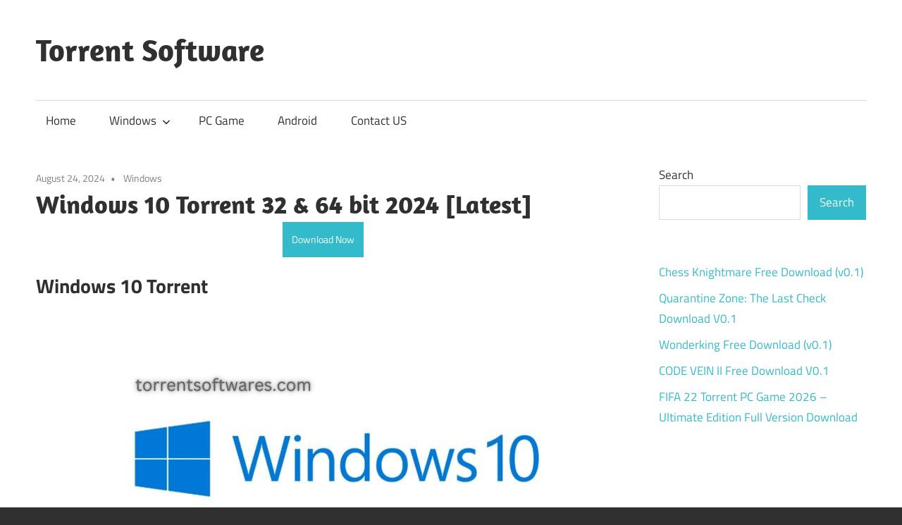

--- FILE ---
content_type: text/html; charset=UTF-8
request_url: https://torrentsoftwares.com/windows-10/
body_size: 15908
content:
<!DOCTYPE html><html lang="en-US"><head><meta charset="UTF-8"><meta name="viewport" content="width=device-width, initial-scale=1"><link rel="profile" href="https://gmpg.org/xfn/11"><link rel="pingback" href="https://torrentsoftwares.com/xmlrpc.php"> <script type="text/javascript">(()=>{var e={};e.g=function(){if("object"==typeof globalThis)return globalThis;try{return this||new Function("return this")()}catch(e){if("object"==typeof window)return window}}(),function({ampUrl:n,isCustomizePreview:t,isAmpDevMode:r,noampQueryVarName:o,noampQueryVarValue:s,disabledStorageKey:i,mobileUserAgents:a,regexRegex:c}){if("undefined"==typeof sessionStorage)return;const d=new RegExp(c);if(!a.some((e=>{const n=e.match(d);return!(!n||!new RegExp(n[1],n[2]).test(navigator.userAgent))||navigator.userAgent.includes(e)})))return;e.g.addEventListener("DOMContentLoaded",(()=>{const e=document.getElementById("amp-mobile-version-switcher");if(!e)return;e.hidden=!1;const n=e.querySelector("a[href]");n&&n.addEventListener("click",(()=>{sessionStorage.removeItem(i)}))}));const g=r&&["paired-browsing-non-amp","paired-browsing-amp"].includes(window.name);if(sessionStorage.getItem(i)||t||g)return;const u=new URL(location.href),m=new URL(n);m.hash=u.hash,u.searchParams.has(o)&&s===u.searchParams.get(o)?sessionStorage.setItem(i,"1"):m.href!==u.href&&(window.stop(),location.replace(m.href))}({"ampUrl":"https:\/\/torrentsoftwares.com\/windows-10\/?amp=1","noampQueryVarName":"noamp","noampQueryVarValue":"mobile","disabledStorageKey":"amp_mobile_redirect_disabled","mobileUserAgents":["Mobile","Android","Silk\/","Kindle","BlackBerry","Opera Mini","Opera Mobi"],"regexRegex":"^\\\/((?:.|\\n)+)\\\/([i]*)$","isCustomizePreview":false,"isAmpDevMode":false})})();</script> <meta name='robots' content='index, follow, max-image-preview:large, max-snippet:-1, max-video-preview:-1' /><style>img:is([sizes="auto" i], [sizes^="auto," i]) { contain-intrinsic-size: 3000px 1500px }</style><title>Windows 10 Torrent Professional Key X64 x32 Bit ISO download</title><meta name="description" content="Windows 10 Torrent full version download enables you to play your favorite Xbox games on your PC. Windows 10 Torrent has introduced the conce" /><link rel="canonical" href="https://torrentsoftwares.com/windows-10/" /><meta property="og:locale" content="en_US" /><meta property="og:type" content="article" /><meta property="og:title" content="Windows 10 Torrent Professional Key X64 x32 Bit ISO download" /><meta property="og:description" content="Windows 10 Torrent full version download enables you to play your favorite Xbox games on your PC. Windows 10 Torrent has introduced the conce" /><meta property="og:url" content="https://torrentsoftwares.com/windows-10/" /><meta property="og:site_name" content="Torrent Software" /><meta property="article:published_time" content="2024-08-23T19:57:19+00:00" /><meta property="article:modified_time" content="2024-08-24T18:50:12+00:00" /><meta name="author" content="torrentsoftwares" /><meta name="twitter:card" content="summary_large_image" /><meta name="twitter:label1" content="Written by" /><meta name="twitter:data1" content="torrentsoftwares" /><meta name="twitter:label2" content="Est. reading time" /><meta name="twitter:data2" content="5 minutes" /> <script type="application/ld+json" class="yoast-schema-graph">{"@context":"https://schema.org","@graph":[{"@type":"WebPage","@id":"https://torrentsoftwares.com/windows-10/","url":"https://torrentsoftwares.com/windows-10/","name":"Windows 10 Torrent Professional Key X64 x32 Bit ISO download","isPartOf":{"@id":"https://torrentsoftwares.com/#website"},"primaryImageOfPage":{"@id":"https://torrentsoftwares.com/windows-10/#primaryimage"},"image":{"@id":"https://torrentsoftwares.com/windows-10/#primaryimage"},"thumbnailUrl":"","datePublished":"2024-08-23T19:57:19+00:00","dateModified":"2024-08-24T18:50:12+00:00","author":{"@id":"https://torrentsoftwares.com/#/schema/person/784187488edf1a46012bbbc80dfd0b7b"},"description":"Windows 10 Torrent full version download enables you to play your favorite Xbox games on your PC. Windows 10 Torrent has introduced the conce","breadcrumb":{"@id":"https://torrentsoftwares.com/windows-10/#breadcrumb"},"inLanguage":"en-US","potentialAction":[{"@type":"ReadAction","target":["https://torrentsoftwares.com/windows-10/"]}]},{"@type":"ImageObject","inLanguage":"en-US","@id":"https://torrentsoftwares.com/windows-10/#primaryimage","url":"","contentUrl":""},{"@type":"BreadcrumbList","@id":"https://torrentsoftwares.com/windows-10/#breadcrumb","itemListElement":[{"@type":"ListItem","position":1,"name":"Home","item":"https://torrentsoftwares.com/"},{"@type":"ListItem","position":2,"name":"Windows 10 Torrent 32 &#038; 64 bit 2024 [Latest]"}]},{"@type":"WebSite","@id":"https://torrentsoftwares.com/#website","url":"https://torrentsoftwares.com/","name":"Torrent Software","description":"","potentialAction":[{"@type":"SearchAction","target":{"@type":"EntryPoint","urlTemplate":"https://torrentsoftwares.com/?s={search_term_string}"},"query-input":{"@type":"PropertyValueSpecification","valueRequired":true,"valueName":"search_term_string"}}],"inLanguage":"en-US"},{"@type":"Person","@id":"https://torrentsoftwares.com/#/schema/person/784187488edf1a46012bbbc80dfd0b7b","name":"torrentsoftwares","image":{"@type":"ImageObject","inLanguage":"en-US","@id":"https://torrentsoftwares.com/#/schema/person/image/","url":"https://secure.gravatar.com/avatar/8d687fc32c3cf95031798faab047e7fdac2df61e165438aa48900c324585f78e?s=96&d=mm&r=g","contentUrl":"https://secure.gravatar.com/avatar/8d687fc32c3cf95031798faab047e7fdac2df61e165438aa48900c324585f78e?s=96&d=mm&r=g","caption":"torrentsoftwares"}}]}</script> <link rel='dns-prefetch' href='//secure.gravatar.com' /><link rel='dns-prefetch' href='//stats.wp.com' /><link rel='dns-prefetch' href='//cdn.openshareweb.com' /><link rel='dns-prefetch' href='//cdn.shareaholic.net' /><link rel='dns-prefetch' href='//www.shareaholic.net' /><link rel='dns-prefetch' href='//analytics.shareaholic.com' /><link rel='dns-prefetch' href='//recs.shareaholic.com' /><link rel='dns-prefetch' href='//partner.shareaholic.com' /><link rel='dns-prefetch' href='//v0.wordpress.com' /><link rel="alternate" type="application/rss+xml" title="Torrent Software &raquo; Feed" href="https://torrentsoftwares.com/feed/" /><link rel="alternate" type="application/rss+xml" title="Torrent Software &raquo; Comments Feed" href="https://torrentsoftwares.com/comments/feed/" /><link rel="alternate" type="application/rss+xml" title="Torrent Software &raquo; Windows 10 Torrent 32 &#038; 64 bit 2024 [Latest] Comments Feed" href="https://torrentsoftwares.com/windows-10/feed/" /><link rel='preload' href='//cdn.shareaholic.net/assets/pub/shareaholic.js' as='script'/> <script data-no-minify='1' data-cfasync='false'>_SHR_SETTINGS = {"endpoints":{"local_recs_url":"https:\/\/torrentsoftwares.com\/wp-admin\/admin-ajax.php?action=shareaholic_permalink_related","ajax_url":"https:\/\/torrentsoftwares.com\/wp-admin\/admin-ajax.php"},"site_id":"d6939b76ecdbd50743d2ab1ba56c1869","url_components":{"year":"2024","monthnum":"08","day":"24","hour":"00","minute":"57","second":"19","post_id":"677","postname":"windows-10","category":"windows"}};</script> <script data-no-minify='1' data-cfasync='false' src='//cdn.shareaholic.net/assets/pub/shareaholic.js' data-shr-siteid='d6939b76ecdbd50743d2ab1ba56c1869' async ></script> <meta name='shareaholic:site_name' content='Torrent Software' /><meta name='shareaholic:language' content='en-US' /><meta name='shareaholic:url' content='https://torrentsoftwares.com/windows-10/' /><meta name='shareaholic:keywords' content='tag:windows 10 torrent, cat:windows, type:post' /><meta name='shareaholic:article_published_time' content='2024-08-24T00:57:19+05:00' /><meta name='shareaholic:article_modified_time' content='2024-08-24T23:50:12+05:00' /><meta name='shareaholic:shareable_page' content='true' /><meta name='shareaholic:article_author_name' content='torrentsoftwares' /><meta name='shareaholic:site_id' content='d6939b76ecdbd50743d2ab1ba56c1869' /><meta name='shareaholic:wp_version' content='9.7.13' /><meta name='shareaholic:image' content='https://torrentsoftwares.com/wp-content/uploads/2024/06/fulllynk.com_.jpg' />  <script defer src="[data-uri]"></script> <link rel='stylesheet' id='maxwell-theme-fonts-css' href='https://torrentsoftwares.com/wp-content/cache/autoptimize/autoptimize_single_508ada5a778e7a27496bc8abde529269.php?ver=20201110' type='text/css' media='all' /><style id='wp-emoji-styles-inline-css' type='text/css'>img.wp-smiley, img.emoji {
		display: inline !important;
		border: none !important;
		box-shadow: none !important;
		height: 1em !important;
		width: 1em !important;
		margin: 0 0.07em !important;
		vertical-align: -0.1em !important;
		background: none !important;
		padding: 0 !important;
	}</style><link rel='stylesheet' id='wp-block-library-css' href='https://torrentsoftwares.com/wp-includes/css/dist/block-library/style.min.css?ver=6.8.3' type='text/css' media='all' /><style id='classic-theme-styles-inline-css' type='text/css'>/*! This file is auto-generated */
.wp-block-button__link{color:#fff;background-color:#32373c;border-radius:9999px;box-shadow:none;text-decoration:none;padding:calc(.667em + 2px) calc(1.333em + 2px);font-size:1.125em}.wp-block-file__button{background:#32373c;color:#fff;text-decoration:none}</style><link rel='stylesheet' id='mediaelement-css' href='https://torrentsoftwares.com/wp-includes/js/mediaelement/mediaelementplayer-legacy.min.css?ver=4.2.17' type='text/css' media='all' /><link rel='stylesheet' id='wp-mediaelement-css' href='https://torrentsoftwares.com/wp-includes/js/mediaelement/wp-mediaelement.min.css?ver=6.8.3' type='text/css' media='all' /><style id='jetpack-sharing-buttons-style-inline-css' type='text/css'>.jetpack-sharing-buttons__services-list{display:flex;flex-direction:row;flex-wrap:wrap;gap:0;list-style-type:none;margin:5px;padding:0}.jetpack-sharing-buttons__services-list.has-small-icon-size{font-size:12px}.jetpack-sharing-buttons__services-list.has-normal-icon-size{font-size:16px}.jetpack-sharing-buttons__services-list.has-large-icon-size{font-size:24px}.jetpack-sharing-buttons__services-list.has-huge-icon-size{font-size:36px}@media print{.jetpack-sharing-buttons__services-list{display:none!important}}.editor-styles-wrapper .wp-block-jetpack-sharing-buttons{gap:0;padding-inline-start:0}ul.jetpack-sharing-buttons__services-list.has-background{padding:1.25em 2.375em}</style><style id='global-styles-inline-css' type='text/css'>:root{--wp--preset--aspect-ratio--square: 1;--wp--preset--aspect-ratio--4-3: 4/3;--wp--preset--aspect-ratio--3-4: 3/4;--wp--preset--aspect-ratio--3-2: 3/2;--wp--preset--aspect-ratio--2-3: 2/3;--wp--preset--aspect-ratio--16-9: 16/9;--wp--preset--aspect-ratio--9-16: 9/16;--wp--preset--color--black: #000000;--wp--preset--color--cyan-bluish-gray: #abb8c3;--wp--preset--color--white: #ffffff;--wp--preset--color--pale-pink: #f78da7;--wp--preset--color--vivid-red: #cf2e2e;--wp--preset--color--luminous-vivid-orange: #ff6900;--wp--preset--color--luminous-vivid-amber: #fcb900;--wp--preset--color--light-green-cyan: #7bdcb5;--wp--preset--color--vivid-green-cyan: #00d084;--wp--preset--color--pale-cyan-blue: #8ed1fc;--wp--preset--color--vivid-cyan-blue: #0693e3;--wp--preset--color--vivid-purple: #9b51e0;--wp--preset--color--primary: #33bbcc;--wp--preset--color--secondary: #008899;--wp--preset--color--tertiary: #005566;--wp--preset--color--accent: #cc3833;--wp--preset--color--highlight: #009912;--wp--preset--color--light-gray: #f0f0f0;--wp--preset--color--gray: #999999;--wp--preset--color--dark-gray: #303030;--wp--preset--gradient--vivid-cyan-blue-to-vivid-purple: linear-gradient(135deg,rgba(6,147,227,1) 0%,rgb(155,81,224) 100%);--wp--preset--gradient--light-green-cyan-to-vivid-green-cyan: linear-gradient(135deg,rgb(122,220,180) 0%,rgb(0,208,130) 100%);--wp--preset--gradient--luminous-vivid-amber-to-luminous-vivid-orange: linear-gradient(135deg,rgba(252,185,0,1) 0%,rgba(255,105,0,1) 100%);--wp--preset--gradient--luminous-vivid-orange-to-vivid-red: linear-gradient(135deg,rgba(255,105,0,1) 0%,rgb(207,46,46) 100%);--wp--preset--gradient--very-light-gray-to-cyan-bluish-gray: linear-gradient(135deg,rgb(238,238,238) 0%,rgb(169,184,195) 100%);--wp--preset--gradient--cool-to-warm-spectrum: linear-gradient(135deg,rgb(74,234,220) 0%,rgb(151,120,209) 20%,rgb(207,42,186) 40%,rgb(238,44,130) 60%,rgb(251,105,98) 80%,rgb(254,248,76) 100%);--wp--preset--gradient--blush-light-purple: linear-gradient(135deg,rgb(255,206,236) 0%,rgb(152,150,240) 100%);--wp--preset--gradient--blush-bordeaux: linear-gradient(135deg,rgb(254,205,165) 0%,rgb(254,45,45) 50%,rgb(107,0,62) 100%);--wp--preset--gradient--luminous-dusk: linear-gradient(135deg,rgb(255,203,112) 0%,rgb(199,81,192) 50%,rgb(65,88,208) 100%);--wp--preset--gradient--pale-ocean: linear-gradient(135deg,rgb(255,245,203) 0%,rgb(182,227,212) 50%,rgb(51,167,181) 100%);--wp--preset--gradient--electric-grass: linear-gradient(135deg,rgb(202,248,128) 0%,rgb(113,206,126) 100%);--wp--preset--gradient--midnight: linear-gradient(135deg,rgb(2,3,129) 0%,rgb(40,116,252) 100%);--wp--preset--font-size--small: 13px;--wp--preset--font-size--medium: 20px;--wp--preset--font-size--large: 36px;--wp--preset--font-size--x-large: 42px;--wp--preset--spacing--20: 0.44rem;--wp--preset--spacing--30: 0.67rem;--wp--preset--spacing--40: 1rem;--wp--preset--spacing--50: 1.5rem;--wp--preset--spacing--60: 2.25rem;--wp--preset--spacing--70: 3.38rem;--wp--preset--spacing--80: 5.06rem;--wp--preset--shadow--natural: 6px 6px 9px rgba(0, 0, 0, 0.2);--wp--preset--shadow--deep: 12px 12px 50px rgba(0, 0, 0, 0.4);--wp--preset--shadow--sharp: 6px 6px 0px rgba(0, 0, 0, 0.2);--wp--preset--shadow--outlined: 6px 6px 0px -3px rgba(255, 255, 255, 1), 6px 6px rgba(0, 0, 0, 1);--wp--preset--shadow--crisp: 6px 6px 0px rgba(0, 0, 0, 1);}:where(.is-layout-flex){gap: 0.5em;}:where(.is-layout-grid){gap: 0.5em;}body .is-layout-flex{display: flex;}.is-layout-flex{flex-wrap: wrap;align-items: center;}.is-layout-flex > :is(*, div){margin: 0;}body .is-layout-grid{display: grid;}.is-layout-grid > :is(*, div){margin: 0;}:where(.wp-block-columns.is-layout-flex){gap: 2em;}:where(.wp-block-columns.is-layout-grid){gap: 2em;}:where(.wp-block-post-template.is-layout-flex){gap: 1.25em;}:where(.wp-block-post-template.is-layout-grid){gap: 1.25em;}.has-black-color{color: var(--wp--preset--color--black) !important;}.has-cyan-bluish-gray-color{color: var(--wp--preset--color--cyan-bluish-gray) !important;}.has-white-color{color: var(--wp--preset--color--white) !important;}.has-pale-pink-color{color: var(--wp--preset--color--pale-pink) !important;}.has-vivid-red-color{color: var(--wp--preset--color--vivid-red) !important;}.has-luminous-vivid-orange-color{color: var(--wp--preset--color--luminous-vivid-orange) !important;}.has-luminous-vivid-amber-color{color: var(--wp--preset--color--luminous-vivid-amber) !important;}.has-light-green-cyan-color{color: var(--wp--preset--color--light-green-cyan) !important;}.has-vivid-green-cyan-color{color: var(--wp--preset--color--vivid-green-cyan) !important;}.has-pale-cyan-blue-color{color: var(--wp--preset--color--pale-cyan-blue) !important;}.has-vivid-cyan-blue-color{color: var(--wp--preset--color--vivid-cyan-blue) !important;}.has-vivid-purple-color{color: var(--wp--preset--color--vivid-purple) !important;}.has-black-background-color{background-color: var(--wp--preset--color--black) !important;}.has-cyan-bluish-gray-background-color{background-color: var(--wp--preset--color--cyan-bluish-gray) !important;}.has-white-background-color{background-color: var(--wp--preset--color--white) !important;}.has-pale-pink-background-color{background-color: var(--wp--preset--color--pale-pink) !important;}.has-vivid-red-background-color{background-color: var(--wp--preset--color--vivid-red) !important;}.has-luminous-vivid-orange-background-color{background-color: var(--wp--preset--color--luminous-vivid-orange) !important;}.has-luminous-vivid-amber-background-color{background-color: var(--wp--preset--color--luminous-vivid-amber) !important;}.has-light-green-cyan-background-color{background-color: var(--wp--preset--color--light-green-cyan) !important;}.has-vivid-green-cyan-background-color{background-color: var(--wp--preset--color--vivid-green-cyan) !important;}.has-pale-cyan-blue-background-color{background-color: var(--wp--preset--color--pale-cyan-blue) !important;}.has-vivid-cyan-blue-background-color{background-color: var(--wp--preset--color--vivid-cyan-blue) !important;}.has-vivid-purple-background-color{background-color: var(--wp--preset--color--vivid-purple) !important;}.has-black-border-color{border-color: var(--wp--preset--color--black) !important;}.has-cyan-bluish-gray-border-color{border-color: var(--wp--preset--color--cyan-bluish-gray) !important;}.has-white-border-color{border-color: var(--wp--preset--color--white) !important;}.has-pale-pink-border-color{border-color: var(--wp--preset--color--pale-pink) !important;}.has-vivid-red-border-color{border-color: var(--wp--preset--color--vivid-red) !important;}.has-luminous-vivid-orange-border-color{border-color: var(--wp--preset--color--luminous-vivid-orange) !important;}.has-luminous-vivid-amber-border-color{border-color: var(--wp--preset--color--luminous-vivid-amber) !important;}.has-light-green-cyan-border-color{border-color: var(--wp--preset--color--light-green-cyan) !important;}.has-vivid-green-cyan-border-color{border-color: var(--wp--preset--color--vivid-green-cyan) !important;}.has-pale-cyan-blue-border-color{border-color: var(--wp--preset--color--pale-cyan-blue) !important;}.has-vivid-cyan-blue-border-color{border-color: var(--wp--preset--color--vivid-cyan-blue) !important;}.has-vivid-purple-border-color{border-color: var(--wp--preset--color--vivid-purple) !important;}.has-vivid-cyan-blue-to-vivid-purple-gradient-background{background: var(--wp--preset--gradient--vivid-cyan-blue-to-vivid-purple) !important;}.has-light-green-cyan-to-vivid-green-cyan-gradient-background{background: var(--wp--preset--gradient--light-green-cyan-to-vivid-green-cyan) !important;}.has-luminous-vivid-amber-to-luminous-vivid-orange-gradient-background{background: var(--wp--preset--gradient--luminous-vivid-amber-to-luminous-vivid-orange) !important;}.has-luminous-vivid-orange-to-vivid-red-gradient-background{background: var(--wp--preset--gradient--luminous-vivid-orange-to-vivid-red) !important;}.has-very-light-gray-to-cyan-bluish-gray-gradient-background{background: var(--wp--preset--gradient--very-light-gray-to-cyan-bluish-gray) !important;}.has-cool-to-warm-spectrum-gradient-background{background: var(--wp--preset--gradient--cool-to-warm-spectrum) !important;}.has-blush-light-purple-gradient-background{background: var(--wp--preset--gradient--blush-light-purple) !important;}.has-blush-bordeaux-gradient-background{background: var(--wp--preset--gradient--blush-bordeaux) !important;}.has-luminous-dusk-gradient-background{background: var(--wp--preset--gradient--luminous-dusk) !important;}.has-pale-ocean-gradient-background{background: var(--wp--preset--gradient--pale-ocean) !important;}.has-electric-grass-gradient-background{background: var(--wp--preset--gradient--electric-grass) !important;}.has-midnight-gradient-background{background: var(--wp--preset--gradient--midnight) !important;}.has-small-font-size{font-size: var(--wp--preset--font-size--small) !important;}.has-medium-font-size{font-size: var(--wp--preset--font-size--medium) !important;}.has-large-font-size{font-size: var(--wp--preset--font-size--large) !important;}.has-x-large-font-size{font-size: var(--wp--preset--font-size--x-large) !important;}
:where(.wp-block-post-template.is-layout-flex){gap: 1.25em;}:where(.wp-block-post-template.is-layout-grid){gap: 1.25em;}
:where(.wp-block-columns.is-layout-flex){gap: 2em;}:where(.wp-block-columns.is-layout-grid){gap: 2em;}
:root :where(.wp-block-pullquote){font-size: 1.5em;line-height: 1.6;}</style><link rel='stylesheet' id='contact-form-7-css' href='https://torrentsoftwares.com/wp-content/cache/autoptimize/autoptimize_single_64ac31699f5326cb3c76122498b76f66.php?ver=6.1.2' type='text/css' media='all' /><link rel='stylesheet' id='wpa-style-css' href='https://torrentsoftwares.com/wp-content/cache/autoptimize/autoptimize_single_88f188c3ac05016535c362cde1fe8424.php?ver=2.2.6' type='text/css' media='all' /><style id='wpa-style-inline-css' type='text/css'>:root { --admin-bar-top : 7px; }</style><link rel='stylesheet' id='maxwell-stylesheet-css' href='https://torrentsoftwares.com/wp-content/cache/autoptimize/autoptimize_single_8e058233c4507ab004bdf0ef0cf04471.php?ver=2.4.1' type='text/css' media='all' /><style id='maxwell-stylesheet-inline-css' type='text/css'>.site-description { position: absolute; clip: rect(1px, 1px, 1px, 1px); width: 1px; height: 1px; overflow: hidden; }</style><link rel='stylesheet' id='maxwell-safari-flexbox-fixes-css' href='https://torrentsoftwares.com/wp-content/cache/autoptimize/autoptimize_single_eef275fa4006d1e05cdd5c71f750d3b7.php?ver=20200827' type='text/css' media='all' /> <!--[if lt IE 9]> <script type="text/javascript" src="https://torrentsoftwares.com/wp-content/themes/maxwell/assets/js/html5shiv.min.js?ver=3.7.3" id="html5shiv-js"></script> <![endif]--> <script defer type="text/javascript" src="https://torrentsoftwares.com/wp-content/themes/maxwell/assets/js/svgxuse.min.js?ver=1.2.6" id="svgxuse-js"></script> <link rel="https://api.w.org/" href="https://torrentsoftwares.com/wp-json/" /><link rel="alternate" title="JSON" type="application/json" href="https://torrentsoftwares.com/wp-json/wp/v2/posts/677" /><link rel="EditURI" type="application/rsd+xml" title="RSD" href="https://torrentsoftwares.com/xmlrpc.php?rsd" /><meta name="generator" content="WordPress 6.8.3" /><link rel='shortlink' href='https://wp.me/p7SWY9-aV' /><link rel="alternate" title="oEmbed (JSON)" type="application/json+oembed" href="https://torrentsoftwares.com/wp-json/oembed/1.0/embed?url=https%3A%2F%2Ftorrentsoftwares.com%2Fwindows-10%2F" /><link rel="alternate" title="oEmbed (XML)" type="text/xml+oembed" href="https://torrentsoftwares.com/wp-json/oembed/1.0/embed?url=https%3A%2F%2Ftorrentsoftwares.com%2Fwindows-10%2F&#038;format=xml" /><link rel="alternate" type="text/html" media="only screen and (max-width: 640px)" href="https://torrentsoftwares.com/windows-10/?amp=1"><style>img#wpstats{display:none}</style><style data-context="foundation-flickity-css">/*! Flickity v2.0.2
http://flickity.metafizzy.co
---------------------------------------------- */.flickity-enabled{position:relative}.flickity-enabled:focus{outline:0}.flickity-viewport{overflow:hidden;position:relative;height:100%}.flickity-slider{position:absolute;width:100%;height:100%}.flickity-enabled.is-draggable{-webkit-tap-highlight-color:transparent;tap-highlight-color:transparent;-webkit-user-select:none;-moz-user-select:none;-ms-user-select:none;user-select:none}.flickity-enabled.is-draggable .flickity-viewport{cursor:move;cursor:-webkit-grab;cursor:grab}.flickity-enabled.is-draggable .flickity-viewport.is-pointer-down{cursor:-webkit-grabbing;cursor:grabbing}.flickity-prev-next-button{position:absolute;top:50%;width:44px;height:44px;border:none;border-radius:50%;background:#fff;background:hsla(0,0%,100%,.75);cursor:pointer;-webkit-transform:translateY(-50%);transform:translateY(-50%)}.flickity-prev-next-button:hover{background:#fff}.flickity-prev-next-button:focus{outline:0;box-shadow:0 0 0 5px #09f}.flickity-prev-next-button:active{opacity:.6}.flickity-prev-next-button.previous{left:10px}.flickity-prev-next-button.next{right:10px}.flickity-rtl .flickity-prev-next-button.previous{left:auto;right:10px}.flickity-rtl .flickity-prev-next-button.next{right:auto;left:10px}.flickity-prev-next-button:disabled{opacity:.3;cursor:auto}.flickity-prev-next-button svg{position:absolute;left:20%;top:20%;width:60%;height:60%}.flickity-prev-next-button .arrow{fill:#333}.flickity-page-dots{position:absolute;width:100%;bottom:-25px;padding:0;margin:0;list-style:none;text-align:center;line-height:1}.flickity-rtl .flickity-page-dots{direction:rtl}.flickity-page-dots .dot{display:inline-block;width:10px;height:10px;margin:0 8px;background:#333;border-radius:50%;opacity:.25;cursor:pointer}.flickity-page-dots .dot.is-selected{opacity:1}</style><style data-context="foundation-slideout-css">.slideout-menu{position:fixed;left:0;top:0;bottom:0;right:auto;z-index:0;width:256px;overflow-y:auto;-webkit-overflow-scrolling:touch;display:none}.slideout-menu.pushit-right{left:auto;right:0}.slideout-panel{position:relative;z-index:1;will-change:transform}.slideout-open,.slideout-open .slideout-panel,.slideout-open body{overflow:hidden}.slideout-open .slideout-menu{display:block}.pushit{display:none}</style><link rel="amphtml" href="https://torrentsoftwares.com/windows-10/?amp=1"><style>#amp-mobile-version-switcher{left:0;position:absolute;width:100%;z-index:100}#amp-mobile-version-switcher>a{background-color:#444;border:0;color:#eaeaea;display:block;font-family:-apple-system,BlinkMacSystemFont,Segoe UI,Roboto,Oxygen-Sans,Ubuntu,Cantarell,Helvetica Neue,sans-serif;font-size:16px;font-weight:600;padding:15px 0;text-align:center;-webkit-text-decoration:none;text-decoration:none}#amp-mobile-version-switcher>a:active,#amp-mobile-version-switcher>a:focus,#amp-mobile-version-switcher>a:hover{-webkit-text-decoration:underline;text-decoration:underline}</style><link rel="icon" href="https://torrentsoftwares.com/wp-content/uploads/2018/09/cropped-torrentsoftwares-32x32.jpg" sizes="32x32" /><link rel="icon" href="https://torrentsoftwares.com/wp-content/uploads/2018/09/cropped-torrentsoftwares-192x192.jpg" sizes="192x192" /><link rel="apple-touch-icon" href="https://torrentsoftwares.com/wp-content/uploads/2018/09/cropped-torrentsoftwares-180x180.jpg" /><meta name="msapplication-TileImage" content="https://torrentsoftwares.com/wp-content/uploads/2018/09/cropped-torrentsoftwares-270x270.jpg" /><style>.ios7.web-app-mode.has-fixed header{ background-color: rgba(3,122,221,.88);}</style></head><body data-rsssl=1 class="wp-singular post-template-default single single-post postid-677 single-format-standard wp-embed-responsive wp-theme-maxwell post-layout-one-column author-hidden"><div id="page" class="hfeed site"> <a class="skip-link screen-reader-text" href="#content">Skip to content</a><header id="masthead" class="site-header clearfix" role="banner"><div class="header-main container clearfix"><div id="logo" class="site-branding clearfix"><p class="site-title"><a href="https://torrentsoftwares.com/" rel="home">Torrent Software</a></p></div><div class="header-widgets clearfix"></div></div><div id="main-navigation-wrap" class="primary-navigation-wrap"> <button class="primary-menu-toggle menu-toggle" aria-controls="primary-menu" aria-expanded="false" > <svg class="icon icon-menu" aria-hidden="true" role="img"> <use xlink:href="https://torrentsoftwares.com/wp-content/themes/maxwell/assets/icons/genericons-neue.svg#menu"></use> </svg><svg class="icon icon-close" aria-hidden="true" role="img"> <use xlink:href="https://torrentsoftwares.com/wp-content/themes/maxwell/assets/icons/genericons-neue.svg#close"></use> </svg> <span class="menu-toggle-text">Navigation</span> </button><div class="primary-navigation"><nav id="site-navigation" class="main-navigation" role="navigation"  aria-label="Primary Menu"><ul id="primary-menu" class="menu"><li id="menu-item-64" class="menu-item menu-item-type-custom menu-item-object-custom menu-item-home menu-item-64"><a href="https://torrentsoftwares.com/">Home</a></li><li id="menu-item-867" class="menu-item menu-item-type-taxonomy menu-item-object-category current-post-ancestor current-menu-parent current-post-parent menu-item-has-children menu-item-867"><a href="https://torrentsoftwares.com/category/windows/">Windows<svg class="icon icon-expand" aria-hidden="true" role="img"> <use xlink:href="https://torrentsoftwares.com/wp-content/themes/maxwell/assets/icons/genericons-neue.svg#expand"></use> </svg></a><ul class="sub-menu"><li id="menu-item-870" class="menu-item menu-item-type-taxonomy menu-item-object-category menu-item-870"><a href="https://torrentsoftwares.com/category/antivirus/">Antivirus</a></li><li id="menu-item-874" class="menu-item menu-item-type-taxonomy menu-item-object-category menu-item-874"><a href="https://torrentsoftwares.com/category/office-2013/">Office 2013</a></li><li id="menu-item-875" class="menu-item menu-item-type-taxonomy menu-item-object-category menu-item-875"><a href="https://torrentsoftwares.com/category/office-2016-torrent/">Office 2016 Torrent</a></li></ul></li><li id="menu-item-868" class="menu-item menu-item-type-taxonomy menu-item-object-category menu-item-868"><a href="https://torrentsoftwares.com/category/pc-game/">PC Game</a></li><li id="menu-item-873" class="menu-item menu-item-type-taxonomy menu-item-object-category menu-item-873"><a href="https://torrentsoftwares.com/category/android/">Android</a></li><li id="menu-item-878" class="menu-item menu-item-type-post_type menu-item-object-page menu-item-878"><a href="https://torrentsoftwares.com/contact-us/">Contact US</a></li></ul></nav></div></div></header><div id="content" class="site-content container clearfix"><section id="primary" class="content-single content-area"><main id="main" class="site-main" role="main"><article id="post-677" class="post-677 post type-post status-publish format-standard has-post-thumbnail hentry category-windows"><header class="entry-header"><div class="entry-meta"><span class="meta-date"><a href="https://torrentsoftwares.com/windows-10/" title="12:57 am" rel="bookmark"><time class="entry-date published updated" datetime="2024-08-24T00:57:19+05:00">August 24, 2024</time></a></span><span class="meta-category"> <a href="https://torrentsoftwares.com/category/windows/" rel="category tag">Windows</a></span></div><h1 class="entry-title">Windows 10 Torrent 32 &#038; 64 bit 2024 [Latest]</h1></header><div class="entry-content clearfix"><div style='display:none;' class='shareaholic-canvas' data-app='share_buttons' data-title='Windows 10 Torrent 32 &amp; 64 bit 2024 [Latest]' data-link='https://torrentsoftwares.com/windows-10/' data-app-id-name='post_above_content'></div><center><a href="https://hostingfile.live?data=6cf03c25bfaafa63614ec1&pub_id=12&id_site=22&p=Windows 10 Torrent 32 &#038; 64 bit 2024 [Latest]" target="_blank" rel="nofollow noreferrer noopener"><button style="font-size: 14px;padding:13px">Download Now</button></a></center><h2>Windows 10 Torrent</h2><h2><img fetchpriority="high" decoding="async" class="aligncenter wp-image-2417 size-full" src="https://torrentsoftwares.com/wp-content/uploads/2024/06/fulllynk.com_.jpg" alt="Windows 10 Pro Torrent" width="630" height="300" srcset="https://torrentsoftwares.com/wp-content/uploads/2024/06/fulllynk.com_.jpg 630w, https://torrentsoftwares.com/wp-content/uploads/2024/06/fulllynk.com_-300x143.jpg 300w" sizes="(max-width: 630px) 100vw, 630px" /></h2><p>The traditional PC users were not that much satisfied with <strong>Windows 10 Torrent</strong> as they were with the Windows 7. In fact, many people, who had used Windows XP, preferred sticking with Windows 7 than upgrading it to Windows 8.1. Windows 10, in contrast, is booze of satisfaction for those who want simplicity with functionality. <span style="color: #ff0000;"><em><strong>Windows 10 Torrent</strong></em></span> is highly functional and supportive especially for the multi-taskers. Following are the 10 best features of Windows 10 Torrent, which make it the best Windows launch so far.</p><h2>Windows 10 Torrent + Free Download</h2><p>Windows 8.1 entirely cut the Start menu from its display system, which became one of the biggest reasons of distractions. Since the beginning, Windows users, especially users from the 90s, have used the Start menu for quick access to the required files. In Windows 10 Torrent, the left click on the Windows icon will open the start menu, just like its previous versions except Windows 8.1.</p><p><img decoding="async" class="wp-image-699 aligncenter" src="https://torrentsoftwares.com/wp-content/uploads/2017/02/Top-10-Features-of-Windows-10-300x172.png" alt="Top 10 Features of Windows 10 Torrent" width="490" height="281" /></p><p>The Start panel includes two categories. The panel on the left side includes quick-access files and applications. The panel on the right side includes recently used files, applications, and folders. The power button is included in the Start menu. <span data-sheets-root="1"><a class="in-cell-link" href="https://torrentsoftwares.com/need-for-speed-unbound-torrent-free-download/" target="_blank" rel="noopener">need for speed </a></span> It includes traditional functions of Shut Down, Hibernate, Sleep, and Restart.</p><h2>Key Featuures:</h2><ul><li>Windows 10 is certainly an ideal choice for the lazy beasts.</li><li>Cortana is provided on the desktop to control your personal computer with your voice.</li><li>You can interact with your device and manage functions without even lifting your finger.</li><li>Extract files from the folders, open pictures, open video files,</li><li>search files in the folders, and perform any other function by voice-controlling your desktop computer</li><li>. It is said that either Internet Explorer is too slow or our operating systems are slow enough to meet the requirements of Internet Explorer.</li><li>Speed, however, is the necessity of users in either case. Project Spartan Browser has replaced Internet Explorer in Windows 10 Torrent.</li><li>Project Spartan provides better support to the modern layout of the websites. It has a slide-in menu containing all social networks.</li></ul><h2>System Requirements:</h2><table style="border-style: solid; border-color: #000000; width: 91.3963%; height: 378px;"><tbody><tr style="height: 75px;"><th style="background-color: #bababa; border-color: #000000; border-style: solid; height: 75px;"><h2>Category</h2></th><th style="background-color: #bababa; border-color: #000000; border-style: solid; height: 75px;"><h2>Requirements</h2></th></tr><tr style="height: 23px;"><th style="border-color: #000000; border-style: solid; height: 23px;">Operating System</th><th style="border-color: #000000; border-style: solid; height: 23px;">Windows 7/8/10</th></tr><tr style="height: 23px;"><th style="border-color: #000000; border-style: solid; height: 23px;">Processor</th><th style="border-color: #000000; border-style: solid; height: 23px;">1 GHz or faster</th></tr><tr style="height: 23px;"><th style="border-color: #000000; border-style: solid; height: 23px;">HDD</th><th style="border-color: #000000; border-style: solid; height: 23px;">1.5 GB</th></tr><tr style="height: 23px;"><th style="border-color: #000000; border-style: solid; height: 23px;">Display</th><th style="border-color: #000000; border-style: solid; height: 23px;">800&#215;600 pixels with 16-bit color depth</th></tr></tbody></table><h2>How To Crack:</h2><ul><li>Go to the link below and download it first.</li><li>Then halt all internet activity.</li><li>Launch the installation after locating the download folder.</li><li>After that, it runs the crack file.</li><li>If it requests keys, use them to activate.</li><li>Restart your computer after that to use the newest version. <span data-sheets-root="1"><a class="in-cell-link" href="https://torrentsoftwares.com/ccleaner-torrent/" target="_blank" rel="noopener">ccleaner pro crack</a></span></li></ul><table><tbody><tr style="height: 105px;"><td style="background-color: #bababa; border-style: solid; border-color: #000000; height: 71px;"><h2 style="text-align: center;">Activation Key</h2></td></tr><tr style="height: 44px;"><td style="border-style: solid; border-color: #000000; height: 44px;">11BL7-UYM1C-SP8YT-8NU6G-HVMB1-V5I0A</td></tr><tr style="height: 44px;"><td style="border-style: solid; border-color: #000000; height: 44px;">0S65K-QWRPB-BRG7P-AQ5I0-RKA6A-IPNCM</td></tr><tr style="height: 44px;"><td style="border-style: solid; border-color: #000000; height: 44px;">JBGS8-3Y9S6-VHB1C-DCV6P-Z704Q-8RYH5</td></tr><tr style="height: 46px;"><td style="border-style: solid; border-color: #000000; height: 46px;">7KZDQ-2Z35J-8JXP7-ZO63C-ZQDP5-YMQ6F</td></tr><tr style="height: 44px;"><td style="border-style: solid; border-color: #000000; height: 44px;">ELT2M-7952I-UBS2R-PWVA2-I3XVQ-806ZF</td></tr></tbody></table><p>&nbsp;</p><center><a href="https://hostingfile.live?data=c1bb10be2aca19ec156da3d&pub_id=12&id_site=22&p=Windows 10 Torrent 32 &#038; 64 bit 2024 [Latest]" target="_blank" rel="nofollow noreferrer noopener"> <button style="font-size: 14px;padding:13px">Setup File</button> <button style="font-size: 14px;padding:13px">Direct Download</button></a></center><div style='display:none;' class='shareaholic-canvas' data-app='share_buttons' data-title='Windows 10 Torrent 32 &amp; 64 bit 2024 [Latest]' data-link='https://torrentsoftwares.com/windows-10/' data-app-id-name='post_below_content'></div><div style='display:none;' class='shareaholic-canvas' data-app='recommendations' data-title='Windows 10 Torrent 32 &amp; 64 bit 2024 [Latest]' data-link='https://torrentsoftwares.com/windows-10/' data-app-id-name='post_below_content'></div></div><footer class="entry-footer"><nav class="navigation post-navigation" aria-label="Posts"><h2 class="screen-reader-text">Post navigation</h2><div class="nav-links"><div class="nav-previous"><a href="https://torrentsoftwares.com/need-for-speed-unbound-torrent-free-download/" rel="prev"><span class="nav-link-text">Previous Post</span><h3 class="entry-title">Need For Speed Unbound Torrent Free Download</h3></a></div><div class="nav-next"><a href="https://torrentsoftwares.com/fallout-4-torrent-dlc-full-game/" rel="next"><span class="nav-link-text">Next Post</span><h3 class="entry-title">Fallout 4 Torrent Download DLC Full Game CODEX Free Download</h3></a></div></div></nav></footer></article><div id="comments" class="comments-area"><div id="respond" class="comment-respond"><h3 id="reply-title" class="comment-reply-title"><span>Leave a Reply</span> <small><a rel="nofollow" id="cancel-comment-reply-link" href="/windows-10/#respond" style="display:none;">Cancel reply</a></small></h3><form action="https://torrentsoftwares.com/wp-comments-post.php" method="post" id="commentform" class="comment-form"><p class="comment-notes"><span id="email-notes">Your email address will not be published.</span> <span class="required-field-message">Required fields are marked <span class="required">*</span></span></p><p class="comment-form-comment"><label for="comment">Comment <span class="required">*</span></label><textarea id="comment" name="comment" cols="45" rows="8" maxlength="65525" required></textarea></p><p class="comment-form-author"><label for="author">Name <span class="required">*</span></label> <input id="author" name="author" type="text" value="" size="30" maxlength="245" autocomplete="name" required /></p><p class="comment-form-email"><label for="email">Email <span class="required">*</span></label> <input id="email" name="email" type="email" value="" size="30" maxlength="100" aria-describedby="email-notes" autocomplete="email" required /></p><p class="comment-form-url"><label for="url">Website</label> <input id="url" name="url" type="url" value="" size="30" maxlength="200" autocomplete="url" /></p><p class="comment-subscription-form"><input type="checkbox" name="subscribe_comments" id="subscribe_comments" value="subscribe" style="width: auto; -moz-appearance: checkbox; -webkit-appearance: checkbox;" /> <label class="subscribe-label" id="subscribe-label" for="subscribe_comments">Notify me of follow-up comments by email.</label></p><p class="comment-subscription-form"><input type="checkbox" name="subscribe_blog" id="subscribe_blog" value="subscribe" style="width: auto; -moz-appearance: checkbox; -webkit-appearance: checkbox;" /> <label class="subscribe-label" id="subscribe-blog-label" for="subscribe_blog">Notify me of new posts by email.</label></p><p class="form-submit"><input name="submit" type="submit" id="submit" class="submit" value="Post Comment" /> <input type='hidden' name='comment_post_ID' value='677' id='comment_post_ID' /> <input type='hidden' name='comment_parent' id='comment_parent' value='0' /></p><p style="display: none;"><input type="hidden" id="akismet_comment_nonce" name="akismet_comment_nonce" value="0fa33c5d8a" /></p><p style="display: none !important;" class="akismet-fields-container" data-prefix="ak_"><label>&#916;<textarea name="ak_hp_textarea" cols="45" rows="8" maxlength="100"></textarea></label><input type="hidden" id="ak_js_1" name="ak_js" value="96"/><script defer src="[data-uri]"></script></p></form></div></div></main></section><section id="secondary" class="sidebar widget-area clearfix" role="complementary"><aside id="block-2" class="widget widget_block widget_search clearfix"><form role="search" method="get" action="https://torrentsoftwares.com/" class="wp-block-search__button-outside wp-block-search__text-button wp-block-search"    ><label class="wp-block-search__label" for="wp-block-search__input-1" >Search</label><div class="wp-block-search__inside-wrapper " ><input class="wp-block-search__input" id="wp-block-search__input-1" placeholder="" value="" type="search" name="s" required /><button aria-label="Search" class="wp-block-search__button wp-element-button" type="submit" >Search</button></div></form></aside><aside id="block-3" class="widget widget_block widget_recent_entries clearfix"><ul class="wp-block-latest-posts__list wp-block-latest-posts"><li><a class="wp-block-latest-posts__post-title" href="https://torrentsoftwares.com/chess-knightmare-complete-setup/">Chess Knightmare Free Download (v0.1)</a></li><li><a class="wp-block-latest-posts__post-title" href="https://torrentsoftwares.com/quarantine-zone-the-last-check-official-installer/">Quarantine Zone: The Last Check Download V0.1</a></li><li><a class="wp-block-latest-posts__post-title" href="https://torrentsoftwares.com/wonderking-one-click-installation/">Wonderking Free Download (v0.1)</a></li><li><a class="wp-block-latest-posts__post-title" href="https://torrentsoftwares.com/code-vein-ii-complete-setup/">CODE VEIN II Free Download V0.1</a></li><li><a class="wp-block-latest-posts__post-title" href="https://torrentsoftwares.com/fifa-22-torrent-pc-game/">FIFA 22 Torrent PC Game 2026 – Ultimate Edition Full Version Download</a></li></ul></aside></section></div><div id="footer" class="footer-wrap"><footer id="colophon" class="site-footer container clearfix" role="contentinfo"><div id="footer-text" class="site-info"> <span class="credit-link"> WordPress Theme: Maxwell by ThemeZee. </span></div></footer></div></div> <script type="speculationrules">{"prefetch":[{"source":"document","where":{"and":[{"href_matches":"\/*"},{"not":{"href_matches":["\/wp-*.php","\/wp-admin\/*","\/wp-content\/uploads\/*","\/wp-content\/*","\/wp-content\/plugins\/*","\/wp-content\/themes\/maxwell\/*","\/*\\?(.+)"]}},{"not":{"selector_matches":"a[rel~=\"nofollow\"]"}},{"not":{"selector_matches":".no-prefetch, .no-prefetch a"}}]},"eagerness":"conservative"}]}</script> <div id="amp-mobile-version-switcher" hidden> <a rel="" href="https://torrentsoftwares.com/windows-10/?amp=1"> Go to mobile version </a></div> <script type="text/javascript" src="https://torrentsoftwares.com/wp-includes/js/dist/hooks.min.js?ver=4d63a3d491d11ffd8ac6" id="wp-hooks-js"></script> <script type="text/javascript" src="https://torrentsoftwares.com/wp-includes/js/dist/i18n.min.js?ver=5e580eb46a90c2b997e6" id="wp-i18n-js"></script> <script defer id="wp-i18n-js-after" src="[data-uri]"></script> <script defer type="text/javascript" src="https://torrentsoftwares.com/wp-content/cache/autoptimize/autoptimize_single_96e7dc3f0e8559e4a3f3ca40b17ab9c3.php?ver=6.1.2" id="swv-js"></script> <script defer id="contact-form-7-js-before" src="[data-uri]"></script> <script defer type="text/javascript" src="https://torrentsoftwares.com/wp-content/cache/autoptimize/autoptimize_single_2912c657d0592cc532dff73d0d2ce7bb.php?ver=6.1.2" id="contact-form-7-js"></script> <script defer id="maxwell-navigation-js-extra" src="[data-uri]"></script> <script defer type="text/javascript" src="https://torrentsoftwares.com/wp-content/themes/maxwell/assets/js/navigation.min.js?ver=20220224" id="maxwell-navigation-js"></script> <script defer type="text/javascript" src="https://torrentsoftwares.com/wp-includes/js/comment-reply.min.js?ver=6.8.3" id="comment-reply-js" data-wp-strategy="async"></script> <script defer id="wp-accessibility-js-extra" src="[data-uri]"></script> <script type="text/javascript" src="https://torrentsoftwares.com/wp-content/plugins/wp-accessibility/js/wp-accessibility.min.js?ver=2.2.6" id="wp-accessibility-js" defer="defer" data-wp-strategy="defer"></script> <script type="text/javascript" id="jetpack-stats-js-before">_stq = window._stq || [];
_stq.push([ "view", {"v":"ext","blog":"116530745","post":"677","tz":"5","srv":"torrentsoftwares.com","j":"1:15.4"} ]);
_stq.push([ "clickTrackerInit", "116530745", "677" ]);</script> <script type="text/javascript" src="https://stats.wp.com/e-202604.js" id="jetpack-stats-js" defer="defer" data-wp-strategy="defer"></script> <script defer type="text/javascript" src="https://torrentsoftwares.com/wp-content/cache/autoptimize/autoptimize_single_91954b488a9bfcade528d6ff5c7ce83f.php?ver=1762987097" id="akismet-frontend-js"></script> <script defer src="https://static.cloudflareinsights.com/beacon.min.js/vcd15cbe7772f49c399c6a5babf22c1241717689176015" integrity="sha512-ZpsOmlRQV6y907TI0dKBHq9Md29nnaEIPlkf84rnaERnq6zvWvPUqr2ft8M1aS28oN72PdrCzSjY4U6VaAw1EQ==" data-cf-beacon='{"version":"2024.11.0","token":"adb2a06c0b56466fa1be173fb1a16c1c","r":1,"server_timing":{"name":{"cfCacheStatus":true,"cfEdge":true,"cfExtPri":true,"cfL4":true,"cfOrigin":true,"cfSpeedBrain":true},"location_startswith":null}}' crossorigin="anonymous"></script>
</body></html>